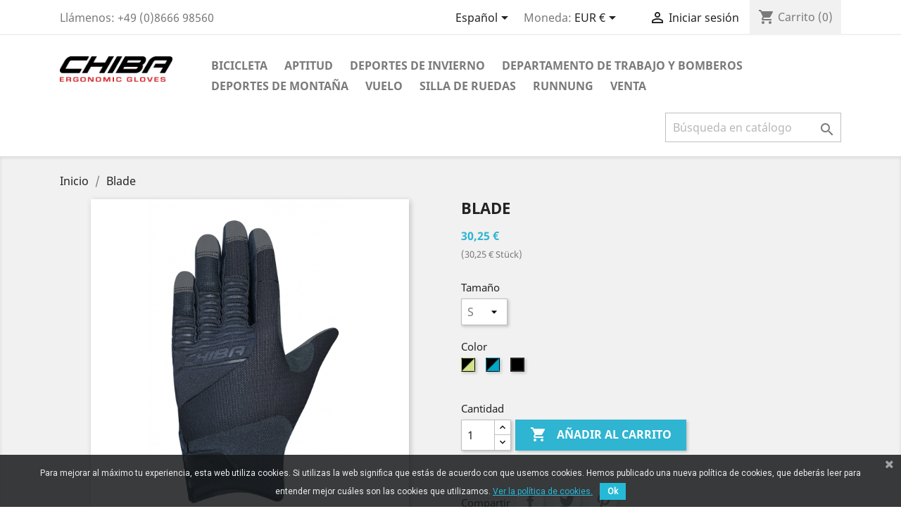

--- FILE ---
content_type: text/html; charset=utf-8
request_url: https://www.chiba.de/onlineshop/es/startseite/2782-2782_blade.html
body_size: 13992
content:
<!doctype html>
<html lang="es">

  <head>
    
      
  <meta charset="utf-8">


  <meta http-equiv="x-ua-compatible" content="ie=edge">



  <link rel="canonical" href="https://www.chiba.de/onlineshop/es/startseite/2782-2782_blade.html">

  <title>Blade</title>
  <meta name="description" content="Blade">
  <meta name="keywords" content="Blade">
      
                  <link rel="alternate" href="https://www.chiba.de/onlineshop/de/kategorien/2782-2782_blade.html" hreflang="de">
                  <link rel="alternate" href="https://www.chiba.de/onlineshop/en/startseite/2782-2782_blade.html" hreflang="en-us">
                  <link rel="alternate" href="https://www.chiba.de/onlineshop/fr/startseite/2782-2782_blade.html" hreflang="fr-fr">
                  <link rel="alternate" href="https://www.chiba.de/onlineshop/it/startseite/2782-2782_blade.html" hreflang="it-it">
                  <link rel="alternate" href="https://www.chiba.de/onlineshop/es/startseite/2782-2782_blade.html" hreflang="es-es">
                  <link rel="alternate" href="https://www.chiba.de/onlineshop/cs/startseite/2782-2782_blade.html" hreflang="cs-cz">
        



  <meta name="viewport" content="width=device-width, initial-scale=1">



  <link rel="icon" type="image/vnd.microsoft.icon" href="/onlineshop/img/favicon.ico?1574256764">
  <link rel="shortcut icon" type="image/x-icon" href="/onlineshop/img/favicon.ico?1574256764">



    <link rel="stylesheet" href="https://www.chiba.de/onlineshop/themes/classic/assets/css/theme.css" type="text/css" media="all">
  <link rel="stylesheet" href="https://www.chiba.de/onlineshop/modules/paypal/views/css/paypal_fo.css" type="text/css" media="all">
  <link rel="stylesheet" href="https://www.chiba.de/onlineshop/modules/pscookiebanner/views/css/jquery-eu-cookie-law-popup.css" type="text/css" media="all">
  <link rel="stylesheet" href="https://www.chiba.de/onlineshop/modules/pscookiebanner/views/css/font-awesome.min.css" type="text/css" media="all">
  <link rel="stylesheet" href="https://www.chiba.de/onlineshop/modules/widerruf//views/css/front.css" type="text/css" media="all">
  <link rel="stylesheet" href="https://www.chiba.de/onlineshop/modules/addifyquickordertable//views/css/front.css" type="text/css" media="all">
  <link rel="stylesheet" href="https://www.chiba.de/onlineshop/modules/ets_advancedcaptcha/views/css/front.css" type="text/css" media="all">
  <link rel="stylesheet" href="https://www.chiba.de/onlineshop/js/jquery/ui/themes/base/minified/jquery-ui.min.css" type="text/css" media="all">
  <link rel="stylesheet" href="https://www.chiba.de/onlineshop/js/jquery/ui/themes/base/minified/jquery.ui.theme.min.css" type="text/css" media="all">
  <link rel="stylesheet" href="https://www.chiba.de/onlineshop/modules/ps_imageslider/css/homeslider.css" type="text/css" media="all">
  <link rel="stylesheet" href="https://www.chiba.de/onlineshop/modules/colorfeatures/views/css/color_features.css" type="text/css" media="all">
  <link rel="stylesheet" href="https://www.chiba.de/onlineshop/modules/pm_advancedsearch4/views/css/pm_advancedsearch4-17.css" type="text/css" media="all">
  <link rel="stylesheet" href="https://www.chiba.de/onlineshop/modules/pm_advancedsearch4/views/css/pm_advancedsearch4_dynamic.css" type="text/css" media="all">
  <link rel="stylesheet" href="https://www.chiba.de/onlineshop/modules/pm_advancedsearch4/views/css/selectize/selectize.css" type="text/css" media="all">
  <link rel="stylesheet" href="https://www.chiba.de/onlineshop/themes/classic/assets/css/custom.css" type="text/css" media="all">




  

  <script type="text/javascript">
        var ASPath = "\/onlineshop\/modules\/pm_advancedsearch4\/";
        var ASSearchUrl = "https:\/\/www.chiba.de\/onlineshop\/es\/module\/pm_advancedsearch4\/advancedsearch4";
        var addify_qot = "\/onlineshop\/modules\/addifyquickordertable\/ajax.php";
        var ajax_link = "https:\/\/www.chiba.de\/onlineshop\/es\/module\/addifyquickordertable\/ajax?action=action_name";
        var as4_orderBySalesAsc = "Ventas: primero las menores";
        var as4_orderBySalesDesc = "Ventas: primero las mayores";
        var prestashop = {"cart":{"products":[],"totals":{"total":{"type":"total","label":"Total","amount":0,"value":"0,00\u00a0\u20ac"},"total_including_tax":{"type":"total","label":"Total (impuestos incl.)","amount":0,"value":"0,00\u00a0\u20ac"},"total_excluding_tax":{"type":"total","label":"Total (impuestos excl.)","amount":0,"value":"0,00\u00a0\u20ac"}},"subtotals":{"products":{"type":"products","label":"Subtotal","amount":0,"value":"0,00\u00a0\u20ac"},"discounts":null,"shipping":{"type":"shipping","label":"Transporte","amount":0,"value":"Gratis"},"tax":{"type":"tax","label":"Impuestos incluidos","amount":0,"value":"0,00\u00a0\u20ac"}},"products_count":0,"summary_string":"0 art\u00edculos","vouchers":{"allowed":1,"added":[]},"discounts":[],"minimalPurchase":0,"minimalPurchaseRequired":""},"currency":{"name":"Euro","iso_code":"EUR","iso_code_num":"978","sign":"\u20ac"},"customer":{"lastname":null,"firstname":null,"email":null,"birthday":null,"newsletter":null,"newsletter_date_add":null,"optin":null,"website":null,"company":null,"siret":null,"ape":null,"is_logged":false,"gender":{"type":null,"name":null},"addresses":[]},"language":{"name":"Espa\u00f1ol (Spanish)","iso_code":"es","locale":"es-ES","language_code":"es-es","is_rtl":"0","date_format_lite":"d\/m\/Y","date_format_full":"d\/m\/Y H:i:s","id":6},"page":{"title":"","canonical":null,"meta":{"title":"Blade","description":"Blade","keywords":"Blade","robots":"index"},"page_name":"product","body_classes":{"lang-es":true,"lang-rtl":false,"country-US":true,"currency-EUR":true,"layout-full-width":true,"page-product":true,"tax-display-disabled":true,"product-id-2782":true,"product-Blade":true,"product-id-category-2":true,"product-id-manufacturer-1":true,"product-id-supplier-0":true,"product-available-for-order":true},"admin_notifications":[]},"shop":{"name":"Chiba Gloves Germany","logo":"\/onlineshop\/img\/chiba-gloves-logo-1572423624.jpg","stores_icon":"\/onlineshop\/img\/logo_stores.png","favicon":"\/onlineshop\/img\/favicon.ico"},"urls":{"base_url":"https:\/\/www.chiba.de\/onlineshop\/","current_url":"https:\/\/www.chiba.de\/onlineshop\/es\/startseite\/2782-2782_blade.html","shop_domain_url":"https:\/\/www.chiba.de","img_ps_url":"https:\/\/www.chiba.de\/onlineshop\/img\/","img_cat_url":"https:\/\/www.chiba.de\/onlineshop\/img\/c\/","img_lang_url":"https:\/\/www.chiba.de\/onlineshop\/img\/l\/","img_prod_url":"https:\/\/www.chiba.de\/onlineshop\/img\/p\/","img_manu_url":"https:\/\/www.chiba.de\/onlineshop\/img\/m\/","img_sup_url":"https:\/\/www.chiba.de\/onlineshop\/img\/su\/","img_ship_url":"https:\/\/www.chiba.de\/onlineshop\/img\/s\/","img_store_url":"https:\/\/www.chiba.de\/onlineshop\/img\/st\/","img_col_url":"https:\/\/www.chiba.de\/onlineshop\/img\/co\/","img_url":"https:\/\/www.chiba.de\/onlineshop\/themes\/classic\/assets\/img\/","css_url":"https:\/\/www.chiba.de\/onlineshop\/themes\/classic\/assets\/css\/","js_url":"https:\/\/www.chiba.de\/onlineshop\/themes\/classic\/assets\/js\/","pic_url":"https:\/\/www.chiba.de\/onlineshop\/upload\/","pages":{"address":"https:\/\/www.chiba.de\/onlineshop\/es\/direccion","addresses":"https:\/\/www.chiba.de\/onlineshop\/es\/direcciones","authentication":"https:\/\/www.chiba.de\/onlineshop\/es\/iniciar-sesion","cart":"https:\/\/www.chiba.de\/onlineshop\/es\/carrito","category":"https:\/\/www.chiba.de\/onlineshop\/es\/index.php?controller=category","cms":"https:\/\/www.chiba.de\/onlineshop\/es\/index.php?controller=cms","contact":"https:\/\/www.chiba.de\/onlineshop\/es\/contactenos","discount":"https:\/\/www.chiba.de\/onlineshop\/es\/Descuento","guest_tracking":"https:\/\/www.chiba.de\/onlineshop\/es\/seguimiento-pedido-invitado","history":"https:\/\/www.chiba.de\/onlineshop\/es\/historial-compra","identity":"https:\/\/www.chiba.de\/onlineshop\/es\/datos-personales","index":"https:\/\/www.chiba.de\/onlineshop\/es\/","my_account":"https:\/\/www.chiba.de\/onlineshop\/es\/mi-cuenta","order_confirmation":"https:\/\/www.chiba.de\/onlineshop\/es\/confirmacion-pedido","order_detail":"https:\/\/www.chiba.de\/onlineshop\/es\/index.php?controller=order-detail","order_follow":"https:\/\/www.chiba.de\/onlineshop\/es\/seguimiento-pedido","order":"https:\/\/www.chiba.de\/onlineshop\/es\/Pedido","order_return":"https:\/\/www.chiba.de\/onlineshop\/es\/index.php?controller=order-return","order_slip":"https:\/\/www.chiba.de\/onlineshop\/es\/facturas-abono","pagenotfound":"https:\/\/www.chiba.de\/onlineshop\/es\/pagina-no-encontrada","password":"https:\/\/www.chiba.de\/onlineshop\/es\/recuperar-contrase\u00f1a","pdf_invoice":"https:\/\/www.chiba.de\/onlineshop\/es\/index.php?controller=pdf-invoice","pdf_order_return":"https:\/\/www.chiba.de\/onlineshop\/es\/index.php?controller=pdf-order-return","pdf_order_slip":"https:\/\/www.chiba.de\/onlineshop\/es\/index.php?controller=pdf-order-slip","prices_drop":"https:\/\/www.chiba.de\/onlineshop\/es\/productos-rebajados","product":"https:\/\/www.chiba.de\/onlineshop\/es\/index.php?controller=product","search":"https:\/\/www.chiba.de\/onlineshop\/es\/busqueda","sitemap":"https:\/\/www.chiba.de\/onlineshop\/es\/Mapa del sitio","stores":"https:\/\/www.chiba.de\/onlineshop\/es\/tiendas","supplier":"https:\/\/www.chiba.de\/onlineshop\/es\/proveedor","register":"https:\/\/www.chiba.de\/onlineshop\/es\/iniciar-sesion?create_account=1","order_login":"https:\/\/www.chiba.de\/onlineshop\/es\/Pedido?login=1"},"alternative_langs":{"de":"https:\/\/www.chiba.de\/onlineshop\/de\/kategorien\/2782-2782_blade.html","en-us":"https:\/\/www.chiba.de\/onlineshop\/en\/startseite\/2782-2782_blade.html","fr-fr":"https:\/\/www.chiba.de\/onlineshop\/fr\/startseite\/2782-2782_blade.html","it-it":"https:\/\/www.chiba.de\/onlineshop\/it\/startseite\/2782-2782_blade.html","es-es":"https:\/\/www.chiba.de\/onlineshop\/es\/startseite\/2782-2782_blade.html","cs-cz":"https:\/\/www.chiba.de\/onlineshop\/cs\/startseite\/2782-2782_blade.html"},"theme_assets":"\/onlineshop\/themes\/classic\/assets\/","actions":{"logout":"https:\/\/www.chiba.de\/onlineshop\/es\/?mylogout="},"no_picture_image":{"bySize":{"small_default":{"url":"https:\/\/www.chiba.de\/onlineshop\/img\/p\/es-default-small_default.jpg","width":98,"height":98},"cart_default":{"url":"https:\/\/www.chiba.de\/onlineshop\/img\/p\/es-default-cart_default.jpg","width":125,"height":125},"home_default":{"url":"https:\/\/www.chiba.de\/onlineshop\/img\/p\/es-default-home_default.jpg","width":250,"height":250},"medium_default":{"url":"https:\/\/www.chiba.de\/onlineshop\/img\/p\/es-default-medium_default.jpg","width":452,"height":452},"large_default":{"url":"https:\/\/www.chiba.de\/onlineshop\/img\/p\/es-default-large_default.jpg","width":1200,"height":1200}},"small":{"url":"https:\/\/www.chiba.de\/onlineshop\/img\/p\/es-default-small_default.jpg","width":98,"height":98},"medium":{"url":"https:\/\/www.chiba.de\/onlineshop\/img\/p\/es-default-home_default.jpg","width":250,"height":250},"large":{"url":"https:\/\/www.chiba.de\/onlineshop\/img\/p\/es-default-large_default.jpg","width":1200,"height":1200},"legend":""}},"configuration":{"display_taxes_label":false,"display_prices_tax_incl":true,"is_catalog":false,"show_prices":true,"opt_in":{"partner":false},"quantity_discount":{"type":"discount","label":"Descuento"},"voucher_enabled":1,"return_enabled":0},"field_required":[],"breadcrumb":{"links":[{"title":"Inicio","url":"https:\/\/www.chiba.de\/onlineshop\/es\/"},{"title":"Blade","url":"https:\/\/www.chiba.de\/onlineshop\/es\/startseite\/2782-2782_blade.html"}],"count":2},"link":{"protocol_link":"https:\/\/","protocol_content":"https:\/\/"},"time":1768358762,"static_token":"40ece876ffb71fa73246a8bf6e61ccff","token":"34cfb7472e0886fdea276ae237e60483"};
        var psemailsubscription_subscription = "https:\/\/www.chiba.de\/onlineshop\/es\/module\/ps_emailsubscription\/subscription";
      </script>



  <link href="https://fonts.googleapis.com/css?family=Roboto" rel="stylesheet" type="text/css" media="all">


<script type="text/javascript">
    var cb_settings = {
        cb_bg_color:"rgba(23, 25, 28, 0.85)",
        cb_font_style:"Roboto",
        cb_text_color:"#efefef",
        cb_inf_text_color:"#25B9D7",
        cb_loop:"1",
        cb_font_size:"12",
        cb_button_bg_color:"#25B9D7",
        cb_button_bg_color_hover:"#1e94ab",
        cb_button_text_color:"#ffffff",
    };

    var cb_cms_url = "https://www.chiba.de/onlineshop/es/content/8-proteccion-de-datos";
    var cb_position = "bottom";
    var cb_text = "Para mejorar al máximo tu experiencia, esta web utiliza cookies. Si utilizas la web significa que estás de acuerdo con que usemos cookies. Hemos publicado una nueva política de cookies, que deberás leer para entender mejor cuáles son las cookies que utilizamos.";
    var cb_link_text = "Ver la política de cookies.";
    var cd_button_text = "Ok";
</script>

  <link rel="prefetch" href="https://www.paypal.com/sdk/js?client-id=AXjYFXWyb4xJCErTUDiFkzL0Ulnn-bMm4fal4G-1nQXQ1ZQxp06fOuE7naKUXGkq2TZpYSiI9xXbs4eo&amp;merchant-id=0&amp;currency=EUR&amp;intent=capture&amp;commit=false&amp;vault=false&amp;integration-date=2022-14-06&amp;enable-funding=paylater&amp;components=marks,funding-eligibility" as="script">





    
  <meta property="og:type" content="product">
  <meta property="og:url" content="https://www.chiba.de/onlineshop/es/startseite/2782-2782_blade.html">
  <meta property="og:title" content="Blade">
  <meta property="og:site_name" content="Chiba Gloves Germany">
  <meta property="og:description" content="Blade">
  <meta property="og:image" content="https://www.chiba.de/onlineshop/444224-large_default/2782_blade.jpg">
      <meta property="product:pretax_price:amount" content="30.252096">
    <meta property="product:pretax_price:currency" content="EUR">
    <meta property="product:price:amount" content="30.25">
    <meta property="product:price:currency" content="EUR">
      <meta property="product:weight:value" content="72.000000">
  <meta property="product:weight:units" content="kg">
  
  </head>

  <body id="product" class="lang-es country-us currency-eur layout-full-width page-product tax-display-disabled product-id-2782 product-blade product-id-category-2 product-id-manufacturer-1 product-id-supplier-0 product-available-for-order">

    
      
    

    <main>
      
              

      <header id="header">
        
          
  <div class="header-banner">
    
  </div>



  <nav class="header-nav">
    <div class="container">
      <div class="row">
        <div class="hidden-sm-down">
          <div class="col-md-5 col-xs-12">
            <div id="_desktop_contact_link">
  <div id="contact-link">
                Llámenos: <span>+49 (0)8666 98560</span>
      </div>
</div>

          </div>
          <div class="col-md-7 right-nav">
              <div id="_desktop_language_selector">
  <div class="language-selector-wrapper">
    <span id="language-selector-label" class="hidden-md-up">Idioma:</span>
    <div class="language-selector dropdown js-dropdown">
      <button data-toggle="dropdown" class="hidden-sm-down btn-unstyle" aria-haspopup="true" aria-expanded="false" aria-label="Selector desplegable de idioma">
        <span class="expand-more">Español</span>
        <i class="material-icons expand-more">&#xE5C5;</i>
      </button>
      <ul class="dropdown-menu hidden-sm-down" aria-labelledby="language-selector-label">
                  <li >
            <a href="https://www.chiba.de/onlineshop/de/kategorien/2782-2782_blade.html" class="dropdown-item" data-iso-code="de">Deutsch</a>
          </li>
                  <li >
            <a href="https://www.chiba.de/onlineshop/en/startseite/2782-2782_blade.html" class="dropdown-item" data-iso-code="en">English</a>
          </li>
                  <li >
            <a href="https://www.chiba.de/onlineshop/fr/startseite/2782-2782_blade.html" class="dropdown-item" data-iso-code="fr">Français</a>
          </li>
                  <li >
            <a href="https://www.chiba.de/onlineshop/it/startseite/2782-2782_blade.html" class="dropdown-item" data-iso-code="it">Italiano</a>
          </li>
                  <li  class="current" >
            <a href="https://www.chiba.de/onlineshop/es/startseite/2782-2782_blade.html" class="dropdown-item" data-iso-code="es">Español</a>
          </li>
                  <li >
            <a href="https://www.chiba.de/onlineshop/cs/startseite/2782-2782_blade.html" class="dropdown-item" data-iso-code="cs">Čeština</a>
          </li>
              </ul>
      <select class="link hidden-md-up" aria-labelledby="language-selector-label">
                  <option value="https://www.chiba.de/onlineshop/de/kategorien/2782-2782_blade.html" data-iso-code="de">
            Deutsch
          </option>
                  <option value="https://www.chiba.de/onlineshop/en/startseite/2782-2782_blade.html" data-iso-code="en">
            English
          </option>
                  <option value="https://www.chiba.de/onlineshop/fr/startseite/2782-2782_blade.html" data-iso-code="fr">
            Français
          </option>
                  <option value="https://www.chiba.de/onlineshop/it/startseite/2782-2782_blade.html" data-iso-code="it">
            Italiano
          </option>
                  <option value="https://www.chiba.de/onlineshop/es/startseite/2782-2782_blade.html" selected="selected" data-iso-code="es">
            Español
          </option>
                  <option value="https://www.chiba.de/onlineshop/cs/startseite/2782-2782_blade.html" data-iso-code="cs">
            Čeština
          </option>
              </select>
    </div>
  </div>
</div>
<div id="_desktop_currency_selector">
  <div class="currency-selector dropdown js-dropdown">
    <span id="currency-selector-label">Moneda:</span>
    <button data-target="#" data-toggle="dropdown" class="hidden-sm-down btn-unstyle" aria-haspopup="true" aria-expanded="false" aria-label="Selector desplegable de moneda">
      <span class="expand-more _gray-darker">EUR €</span>
      <i class="material-icons expand-more">&#xE5C5;</i>
    </button>
    <ul class="dropdown-menu hidden-sm-down" aria-labelledby="currency-selector-label">
              <li  class="current" >
          <a title="Euro" rel="nofollow" href="https://www.chiba.de/onlineshop/es/startseite/2782-2782_blade.html?SubmitCurrency=1&amp;id_currency=1" class="dropdown-item">EUR €</a>
        </li>
          </ul>
    <select class="link hidden-md-up" aria-labelledby="currency-selector-label">
              <option value="https://www.chiba.de/onlineshop/es/startseite/2782-2782_blade.html?SubmitCurrency=1&amp;id_currency=1" selected="selected">EUR €</option>
          </select>
  </div>
</div>
<div id="_desktop_user_info">
  <div class="user-info">
          <a
        href="https://www.chiba.de/onlineshop/es/mi-cuenta"
        title="Acceda a su cuenta de cliente"
        rel="nofollow"
      >
        <i class="material-icons">&#xE7FF;</i>
        <span class="hidden-sm-down">Iniciar sesión</span>
      </a>
      </div>
</div>
<div id="_desktop_cart">
  <div class="blockcart cart-preview inactive" data-refresh-url="//www.chiba.de/onlineshop/es/module/ps_shoppingcart/ajax">
    <div class="header">
              <i class="material-icons shopping-cart">shopping_cart</i>
        <span class="hidden-sm-down">Carrito</span>
        <span class="cart-products-count">(0)</span>
          </div>
  </div>
</div>

          </div>
        </div>
        <div class="hidden-md-up text-sm-center mobile">
          <div class="float-xs-left" id="menu-icon">
            <i class="material-icons d-inline">&#xE5D2;</i>
          </div>
          <div class="float-xs-right" id="_mobile_cart"></div>
          <div class="float-xs-right" id="_mobile_user_info"></div>
          <div class="top-logo" id="_mobile_logo"></div>
          <div class="clearfix"></div>
        </div>
      </div>
    </div>
  </nav>



  <div class="header-top">
    <div class="container">
       <div class="row">
        <div class="col-md-2 hidden-sm-down" id="_desktop_logo">
                            <a href="https://www.chiba.de/onlineshop/">
                  <img class="logo img-responsive" src="/onlineshop/img/chiba-gloves-logo-1572423624.jpg" alt="Chiba Gloves Germany">
                </a>
                    </div>
        <div class="col-md-10 col-sm-12 position-static">
          

<div class="menu js-top-menu position-static hidden-sm-down" id="_desktop_top_menu">
    
          <ul class="top-menu" id="top-menu" data-depth="0">
                    <li class="category" id="category-10">
                          <a
                class="dropdown-item"
                href="https://www.chiba.de/onlineshop/es/10-guante-bicicleta" data-depth="0"
                              >
                                                                      <span class="float-xs-right hidden-md-up">
                    <span data-target="#top_sub_menu_6733" data-toggle="collapse" class="navbar-toggler collapse-icons">
                      <i class="material-icons add">&#xE313;</i>
                      <i class="material-icons remove">&#xE316;</i>
                    </span>
                  </span>
                                Bicicleta
              </a>
                            <div  class="popover sub-menu js-sub-menu collapse" id="top_sub_menu_6733">
                
          <ul class="top-menu"  data-depth="1">
                    <li class="category" id="category-18">
                          <a
                class="dropdown-item dropdown-submenu"
                href="https://www.chiba.de/onlineshop/es/18-guantes-bicicleta-verano" data-depth="1"
                              >
                                Verano
              </a>
                          </li>
                    <li class="category" id="category-19">
                          <a
                class="dropdown-item dropdown-submenu"
                href="https://www.chiba.de/onlineshop/es/19-guantes-bicicleta-invierno" data-depth="1"
                              >
                                Invierno
              </a>
                          </li>
                    <li class="category" id="category-20">
                          <a
                class="dropdown-item dropdown-submenu"
                href="https://www.chiba.de/onlineshop/es/20-bicicleta-ropa" data-depth="1"
                              >
                                Ropa
              </a>
                          </li>
              </ul>
    
              </div>
                          </li>
                    <li class="category" id="category-11">
                          <a
                class="dropdown-item"
                href="https://www.chiba.de/onlineshop/es/11-guantes-aptitud" data-depth="0"
                              >
                                                                      <span class="float-xs-right hidden-md-up">
                    <span data-target="#top_sub_menu_90486" data-toggle="collapse" class="navbar-toggler collapse-icons">
                      <i class="material-icons add">&#xE313;</i>
                      <i class="material-icons remove">&#xE316;</i>
                    </span>
                  </span>
                                Aptitud
              </a>
                            <div  class="popover sub-menu js-sub-menu collapse" id="top_sub_menu_90486">
                
          <ul class="top-menu"  data-depth="1">
                    <li class="category" id="category-21">
                          <a
                class="dropdown-item dropdown-submenu"
                href="https://www.chiba.de/onlineshop/es/21-guantes-fitness-guantes" data-depth="1"
                              >
                                Guantes
              </a>
                          </li>
                    <li class="category" id="category-22">
                          <a
                class="dropdown-item dropdown-submenu"
                href="https://www.chiba.de/onlineshop/es/22-fitness-accesorios" data-depth="1"
                              >
                                Accesorios
              </a>
                          </li>
                    <li class="category" id="category-23">
                          <a
                class="dropdown-item dropdown-submenu"
                href="https://www.chiba.de/onlineshop/es/23-fitness-cinturon" data-depth="1"
                              >
                                Cinturón
              </a>
                          </li>
              </ul>
    
              </div>
                          </li>
                    <li class="category" id="category-12">
                          <a
                class="dropdown-item"
                href="https://www.chiba.de/onlineshop/es/12-guantes-deportes-de-invierno" data-depth="0"
                              >
                                                                      <span class="float-xs-right hidden-md-up">
                    <span data-target="#top_sub_menu_22241" data-toggle="collapse" class="navbar-toggler collapse-icons">
                      <i class="material-icons add">&#xE313;</i>
                      <i class="material-icons remove">&#xE316;</i>
                    </span>
                  </span>
                                Deportes de invierno
              </a>
                            <div  class="popover sub-menu js-sub-menu collapse" id="top_sub_menu_22241">
                
          <ul class="top-menu"  data-depth="1">
                    <li class="category" id="category-24">
                          <a
                class="dropdown-item dropdown-submenu"
                href="https://www.chiba.de/onlineshop/es/24-guanti-sport-invernali-esqui" data-depth="1"
                              >
                                Esquí
              </a>
                          </li>
                    <li class="category" id="category-25">
                          <a
                class="dropdown-item dropdown-submenu"
                href="https://www.chiba.de/onlineshop/es/25-tabla-de-snowboard" data-depth="1"
                              >
                                Tabla de snowboard
              </a>
                          </li>
                    <li class="category" id="category-26">
                          <a
                class="dropdown-item dropdown-submenu"
                href="https://www.chiba.de/onlineshop/es/26-guantes-deportes-de-invierno-esqui-de-fondo" data-depth="1"
                              >
                                Esquí de fondo
              </a>
                          </li>
                    <li class="category" id="category-27">
                          <a
                class="dropdown-item dropdown-submenu"
                href="https://www.chiba.de/onlineshop/es/27-guantes-deportes-de-invierno-ninos" data-depth="1"
                              >
                                Niños
              </a>
                          </li>
              </ul>
    
              </div>
                          </li>
                    <li class="category" id="category-16">
                          <a
                class="dropdown-item"
                href="https://www.chiba.de/onlineshop/es/16-guantes-departamento-de-trabajo-y-bomberos" data-depth="0"
                              >
                                                                      <span class="float-xs-right hidden-md-up">
                    <span data-target="#top_sub_menu_48693" data-toggle="collapse" class="navbar-toggler collapse-icons">
                      <i class="material-icons add">&#xE313;</i>
                      <i class="material-icons remove">&#xE316;</i>
                    </span>
                  </span>
                                Departamento de trabajo y bomberos
              </a>
                            <div  class="popover sub-menu js-sub-menu collapse" id="top_sub_menu_48693">
                
          <ul class="top-menu"  data-depth="1">
                    <li class="category" id="category-28">
                          <a
                class="dropdown-item dropdown-submenu"
                href="https://www.chiba.de/onlineshop/es/28-guantes-de-trabajo-bomberos-guantes-de-trabajo" data-depth="1"
                              >
                                Guantes de trabajo
              </a>
                          </li>
                    <li class="category" id="category-29">
                          <a
                class="dropdown-item dropdown-submenu"
                href="https://www.chiba.de/onlineshop/es/29-guantes-cuerpo-de-bomberos-guantes-de-bombero" data-depth="1"
                              >
                                Guantes de bombero
              </a>
                          </li>
              </ul>
    
              </div>
                          </li>
                    <li class="category" id="category-13">
                          <a
                class="dropdown-item"
                href="https://www.chiba.de/onlineshop/es/13-guantes-deportes-de-montana" data-depth="0"
                              >
                                Deportes de montaña
              </a>
                          </li>
                    <li class="category" id="category-14">
                          <a
                class="dropdown-item"
                href="https://www.chiba.de/onlineshop/es/14-guantes-vuelo" data-depth="0"
                              >
                                Vuelo
              </a>
                          </li>
                    <li class="category" id="category-15">
                          <a
                class="dropdown-item"
                href="https://www.chiba.de/onlineshop/es/15-guantes-silla-de-ruedas" data-depth="0"
                              >
                                Silla de ruedas
              </a>
                          </li>
                    <li class="category" id="category-30">
                          <a
                class="dropdown-item"
                href="https://www.chiba.de/onlineshop/es/30-guantes-runnung" data-depth="0"
                              >
                                Runnung
              </a>
                          </li>
                    <li class="category" id="category-17">
                          <a
                class="dropdown-item"
                href="https://www.chiba.de/onlineshop/es/17-guantes-venta" data-depth="0"
                              >
                                Venta
              </a>
                          </li>
              </ul>
    
    <div class="clearfix"></div>
</div>
<!-- Block search module TOP -->
<div id="search_widget" class="search-widget" data-search-controller-url="//www.chiba.de/onlineshop/es/busqueda">
	<form method="get" action="//www.chiba.de/onlineshop/es/busqueda">
		<input type="hidden" name="controller" value="search">
		<input type="text" name="s" value="" placeholder="Búsqueda en catálogo" aria-label="Buscar">
		<button type="submit">
			<i class="material-icons search">&#xE8B6;</i>
      <span class="hidden-xl-down">Buscar</span>
		</button>
	</form>
</div>
<!-- /Block search module TOP -->

          <div class="clearfix"></div>
        </div>
      </div>
      <div id="mobile_top_menu_wrapper" class="row hidden-md-up" style="display:none;">
        <div class="js-top-menu mobile" id="_mobile_top_menu"></div>
        <div class="js-top-menu-bottom">
          <div id="_mobile_currency_selector"></div>
          <div id="_mobile_language_selector"></div>
          <div id="_mobile_contact_link"></div>
        </div>
      </div>
    </div>
  </div>
  

        
      </header>

      
        
<aside id="notifications">
  <div class="container">
    
    
    
      </div>
</aside>
      

      <section id="wrapper">
        
        <div class="container">
          
            <nav data-depth="2" class="breadcrumb hidden-sm-down">
  <ol itemscope itemtype="http://schema.org/BreadcrumbList">
    
              
          <li itemprop="itemListElement" itemscope itemtype="http://schema.org/ListItem">
            <a itemprop="item" href="https://www.chiba.de/onlineshop/es/">
              <span itemprop="name">Inicio</span>
            </a>
            <meta itemprop="position" content="1">
          </li>
        
              
          <li itemprop="itemListElement" itemscope itemtype="http://schema.org/ListItem">
            <a itemprop="item" href="https://www.chiba.de/onlineshop/es/startseite/2782-2782_blade.html">
              <span itemprop="name">Blade</span>
            </a>
            <meta itemprop="position" content="2">
          </li>
        
          
  </ol>
</nav>
          

          

          
  <div id="content-wrapper">
    
    

  <section id="main" itemscope itemtype="https://schema.org/Product">
    <meta itemprop="url" content="https://www.chiba.de/onlineshop/es/startseite/2782-81089-2782_blade.html#/1-tamano-s/60-color-schwarz_schwarz">

    <div class="row product-container">
      <div class="col-md-6">
        
          <section class="page-content" id="content">
            
              <!-- @todo: use include file='catalog/_partials/product-flags.tpl'} -->
              
                <ul class="product-flags">
                                  </ul>
              

              
                <div class="images-container">
  
    <div class="product-cover">
              <img class="js-qv-product-cover" src="https://www.chiba.de/onlineshop/444224-large_default/2782_blade.jpg" alt="3027121_1010_1.jpg" title="3027121_1010_1.jpg" style="width:100%;" itemprop="image">
        <div class="layer hidden-sm-down" data-toggle="modal" data-target="#product-modal">
          <i class="material-icons zoom-in">&#xE8FF;</i>
        </div>
          </div>
  

  
    <div class="js-qv-mask mask">
      <ul class="product-images js-qv-product-images">
                  <li class="thumb-container">
            <img
              class="thumb js-thumb  selected "
              data-image-medium-src="https://www.chiba.de/onlineshop/444224-medium_default/2782_blade.jpg"
              data-image-large-src="https://www.chiba.de/onlineshop/444224-large_default/2782_blade.jpg"
              src="https://www.chiba.de/onlineshop/444224-home_default/2782_blade.jpg"
              alt="3027121_1010_1.jpg"
              title="3027121_1010_1.jpg"
              width="100"
              itemprop="image"
            >
          </li>
                  <li class="thumb-container">
            <img
              class="thumb js-thumb "
              data-image-medium-src="https://www.chiba.de/onlineshop/445464-medium_default/2782_blade.jpg"
              data-image-large-src="https://www.chiba.de/onlineshop/445464-large_default/2782_blade.jpg"
              src="https://www.chiba.de/onlineshop/445464-home_default/2782_blade.jpg"
              alt=""
              title=""
              width="100"
              itemprop="image"
            >
          </li>
                  <li class="thumb-container">
            <img
              class="thumb js-thumb "
              data-image-medium-src="https://www.chiba.de/onlineshop/445465-medium_default/2782_blade.jpg"
              data-image-large-src="https://www.chiba.de/onlineshop/445465-large_default/2782_blade.jpg"
              src="https://www.chiba.de/onlineshop/445465-home_default/2782_blade.jpg"
              alt=""
              title=""
              width="100"
              itemprop="image"
            >
          </li>
                  <li class="thumb-container">
            <img
              class="thumb js-thumb "
              data-image-medium-src="https://www.chiba.de/onlineshop/445466-medium_default/2782_blade.jpg"
              data-image-large-src="https://www.chiba.de/onlineshop/445466-large_default/2782_blade.jpg"
              src="https://www.chiba.de/onlineshop/445466-home_default/2782_blade.jpg"
              alt=""
              title=""
              width="100"
              itemprop="image"
            >
          </li>
                  <li class="thumb-container">
            <img
              class="thumb js-thumb "
              data-image-medium-src="https://www.chiba.de/onlineshop/445467-medium_default/2782_blade.jpg"
              data-image-large-src="https://www.chiba.de/onlineshop/445467-large_default/2782_blade.jpg"
              src="https://www.chiba.de/onlineshop/445467-home_default/2782_blade.jpg"
              alt=""
              title=""
              width="100"
              itemprop="image"
            >
          </li>
                  <li class="thumb-container">
            <img
              class="thumb js-thumb "
              data-image-medium-src="https://www.chiba.de/onlineshop/445468-medium_default/2782_blade.jpg"
              data-image-large-src="https://www.chiba.de/onlineshop/445468-large_default/2782_blade.jpg"
              src="https://www.chiba.de/onlineshop/445468-home_default/2782_blade.jpg"
              alt=""
              title=""
              width="100"
              itemprop="image"
            >
          </li>
                  <li class="thumb-container">
            <img
              class="thumb js-thumb "
              data-image-medium-src="https://www.chiba.de/onlineshop/445469-medium_default/2782_blade.jpg"
              data-image-large-src="https://www.chiba.de/onlineshop/445469-large_default/2782_blade.jpg"
              src="https://www.chiba.de/onlineshop/445469-home_default/2782_blade.jpg"
              alt=""
              title=""
              width="100"
              itemprop="image"
            >
          </li>
                  <li class="thumb-container">
            <img
              class="thumb js-thumb "
              data-image-medium-src="https://www.chiba.de/onlineshop/445470-medium_default/2782_blade.jpg"
              data-image-large-src="https://www.chiba.de/onlineshop/445470-large_default/2782_blade.jpg"
              src="https://www.chiba.de/onlineshop/445470-home_default/2782_blade.jpg"
              alt=""
              title=""
              width="100"
              itemprop="image"
            >
          </li>
                  <li class="thumb-container">
            <img
              class="thumb js-thumb "
              data-image-medium-src="https://www.chiba.de/onlineshop/445471-medium_default/2782_blade.jpg"
              data-image-large-src="https://www.chiba.de/onlineshop/445471-large_default/2782_blade.jpg"
              src="https://www.chiba.de/onlineshop/445471-home_default/2782_blade.jpg"
              alt=""
              title=""
              width="100"
              itemprop="image"
            >
          </li>
              </ul>
    </div>
  
</div>

              
              <div class="scroll-box-arrows">
                <i class="material-icons left">&#xE314;</i>
                <i class="material-icons right">&#xE315;</i>
              </div>

            
          </section>
        
        </div>
        <div class="col-md-6">
          
            
              <h1 class="h1" itemprop="name">Blade</h1>
            
          
          
              <div class="product-prices">
    
          

    
      <div
        class="product-price h5 "
        itemprop="offers"
        itemscope
        itemtype="https://schema.org/Offer"
      >
        <link itemprop="availability" href="https://schema.org/InStock"/>
        <meta itemprop="priceCurrency" content="EUR">

        <div class="current-price">
          <span itemprop="price" content="30.25">30,25 €</span>

                  </div>

        
                      <p class="product-unit-price sub">(30,25 € Stück)</p>
                  
      </div>
    

    
          

    
          

    
          

    

    <div class="tax-shipping-delivery-label">
            
      
                        </div>
  </div>
          

          <div class="product-information">
            
              <div id="product-description-short-2782" itemprop="description"></div>
            

            
            <div class="product-actions">
              
                <form action="https://www.chiba.de/onlineshop/es/carrito" method="post" id="add-to-cart-or-refresh">
                  <input type="hidden" name="token" value="40ece876ffb71fa73246a8bf6e61ccff">
                  <input type="hidden" name="id_product" value="2782" id="product_page_product_id">
                  <input type="hidden" name="id_customization" value="0" id="product_customization_id">

                  
                    <div class="product-variants">
          <div class="clearfix product-variants-item">
      <span class="control-label">Tamaño</span>
              <select
          class="form-control form-control-select"
          id="group_1"
          data-product-attribute="1"
          name="group[1]">
                      <option value="35" title="XS">XS</option>
                      <option value="1" title="S" selected="selected">S</option>
                      <option value="2" title="M">M</option>
                      <option value="3" title="L">L</option>
                      <option value="4" title="XL">XL</option>
                      <option value="36" title="XXL">XXL</option>
                      <option value="52" title="3XL">3XL</option>
                  </select>
          </div>
              <div class="clearfix product-variants-item">
      <span class="control-label">Color</span>
              <ul id="group_2">
                      <li class="float-xs-left input-container">
              <label>
                <input class="input-color" type="radio" data-product-attribute="2" name="group[2]" value="48">
                <span
                                    class="color texture" style="background-image: url(/onlineshop/img/co/48.jpg)"                 ><span class="sr-only">schwarz/neongelb</span></span>
              </label>
            </li>
                      <li class="float-xs-left input-container">
              <label>
                <input class="input-color" type="radio" data-product-attribute="2" name="group[2]" value="50">
                <span
                                    class="color texture" style="background-image: url(/onlineshop/img/co/50.jpg)"                 ><span class="sr-only">schwarz/türkis</span></span>
              </label>
            </li>
                      <li class="float-xs-left input-container">
              <label>
                <input class="input-color" type="radio" data-product-attribute="2" name="group[2]" value="60" checked="checked">
                <span
                  class="color" style="background-color: #000000"                                   ><span class="sr-only">schwarz/schwarz</span></span>
              </label>
            </li>
                  </ul>
          </div>
      </div>
                  

                  
                                      

                  
                    <section class="product-discounts">
  </section>
                  

                  
                    <div class="product-add-to-cart">
      <span class="control-label">Cantidad</span>

    
      <div class="product-quantity clearfix">
        <div class="qty">
          <input
            type="number"
            name="qty"
            id="quantity_wanted"
            value="1"
            class="input-group"
            min="1"
            aria-label="Cantidad"
          >
        </div>

        <div class="add">
          <button
            class="btn btn-primary add-to-cart"
            data-button-action="add-to-cart"
            type="submit"
                      >
            <i class="material-icons shopping-cart">&#xE547;</i>
            Añadir al carrito
          </button>
        </div>

        <style>
  .product-quantity {
    flex-wrap: wrap;
  }

  .product-quantity [installment-container] {
    flex-basis: 100%;
  }
</style>

<div style="padding: 5px 0">
    <script>
 </script>

  <script>
      function init() {
          if (document.readyState == 'complete') {
              addScripts();
          } else {
              document.addEventListener('readystatechange', function () {
                  if (document.readyState == 'complete') {
                      addScripts();
                  }
              })
          }

          function addScripts() {
              var scripts = Array();
                            var script = document.querySelector('script[data-key="tot-paypal-sdk-messages"]');

              if (null == script) {
                  var newScript = document.createElement('script');
                                    newScript.setAttribute('src', 'https://www.paypal.com/sdk/js?client-id=AXDhafdPBtljr2bcr5ngS-rMfS8EiCP9eX5SFKsUx5MKUnslUUsn5DmbwJYwYD1OQ3gcXNV_m9vcAGlX&components=messages');
                                    newScript.setAttribute('data-namespace', 'totPaypalSdk');
                                    newScript.setAttribute('data-page-type', '');
                                    newScript.setAttribute('enable-funding', 'paylater');
                                    newScript.setAttribute('data-partner-attribution-id', 'PRESTASHOP_Cart_SPB');
                  
                  if (false === ('tot-paypal-sdk-messages'.search('jq-lib') === 0 && typeof jQuery === 'function')) {
                      newScript.setAttribute('data-key', 'tot-paypal-sdk-messages');
                      scripts.push(newScript);
                  }
              }
              
              scripts.forEach(function (scriptElement) {
                  document.body.appendChild(scriptElement);
              })
          };
      };
      init();

  </script>



<div paypal-messaging-banner class=""
 data-pp-message
     data-pp-style-layout="text"
    data-pp-style-logo-type="primary"
        data-pp-style-logo-position="left"
       data-pp-style-text-color="black"
    data-pp-style-text-size="12"
  data-pp-amount="30.252096"
    data-pp-placement="product"
  data-pp-locale="es_ES">
</div>
</div>

<script>
    window.Banner = function() {};
    Banner.prototype.updateAmount = function() {
        var quantity = parseFloat(document.querySelector('input[name="qty"]').value);
        var productPrice = 0;
        var productPriceDOM = document.querySelector('[itemprop="price"]');

        if (productPriceDOM == null) {
            productPriceDOM = document.querySelector('.current-price-value');
        }

        if (productPriceDOM instanceof Element) {
            productPrice = parseFloat(productPriceDOM.getAttribute('content'));
        }

        this.amount = quantity * productPrice;
        var bannerContainer = document.querySelector('[paypal-messaging-banner]');
        bannerContainer.setAttribute('data-pp-amount', this.amount);
    };

    Banner.prototype.getProductInfo = function() {
        var data = {
            idProduct: paypalBanner_IdProduct,
            quantity: 1, //default quantity
            combination: this.getCombination().join('|'),
            page: 'product'
        };

        var qty = document.querySelector('input[name="qty"]');

        if (qty instanceof Element) {
            data.quantity = qty.value;
        }


        return data;
    };

    Banner.prototype.getCombination = function() {
        var combination = [];
        var re = /group\[([0-9]+)\]/;

        $.each($('#add-to-cart-or-refresh').serializeArray(), function (key, item) {
            if (res = item.name.match(re)) {
                combination.push("".concat(res[1], " : ").concat(item.value));
            }
        });

        return combination;
    };

    Banner.prototype.checkProductAvailability = function() {
        if (typeof paypalBanner_scInitController == 'undefined') {
            return;
        }

        var url = new URL(paypalBanner_scInitController);
        url.searchParams.append('ajax', '1');
        url.searchParams.append('action', 'CheckAvailability');

        fetch(url.toString(), {
            method: 'post',
            headers: {
                'content-type': 'application/json;charset=UTF-8'
            },
            body: JSON.stringify(this.getProductInfo())
        }).then(function (res) {
            return res.json();
        }).then(function (json) {
            var banner = document.querySelector(this.container);

            if (json.success) {
                banner.style.display = 'block';
            } else {
                banner.style.display = 'none';
            }
        }.bind(this));
    };

    window.addEventListener('load', function() {
        var paypalBanner = new Banner();
        paypalBanner.updateAmount();
        paypalBanner.checkProductAvailability();

        prestashop.on('updatedProduct', function() {
            paypalBanner.updateAmount();
            paypalBanner.checkProductAvailability();
        });
    });
</script>

      </div>
    

    
      <span id="product-availability">
              </span>
    

    
      <p class="product-minimal-quantity">
              </p>
    
  </div>
                  

                  
                    <div class="product-additional-info">
  

      <div class="social-sharing">
      <span>Compartir</span>
      <ul>
                  <li class="facebook icon-gray"><a href="https://www.facebook.com/sharer.php?u=https%3A%2F%2Fwww.chiba.de%2Fonlineshop%2Fes%2Fstartseite%2F2782-2782_blade.html" class="text-hide" title="Compartir" target="_blank">Compartir</a></li>
                  <li class="twitter icon-gray"><a href="https://twitter.com/intent/tweet?text=Blade https%3A%2F%2Fwww.chiba.de%2Fonlineshop%2Fes%2Fstartseite%2F2782-2782_blade.html" class="text-hide" title="Tuitear" target="_blank">Tuitear</a></li>
                  <li class="pinterest icon-gray"><a href="https://www.pinterest.com/pin/create/button/?media=https%3A%2F%2Fwww.chiba.de%2Fonlineshop%2F444224%2F2782_blade.jpg&amp;url=https%3A%2F%2Fwww.chiba.de%2Fonlineshop%2Fes%2Fstartseite%2F2782-2782_blade.html" class="text-hide" title="Pinterest" target="_blank">Pinterest</a></li>
              </ul>
    </div>
  

</div>
                  

                                    
                </form>
              

            </div>

            
              
            

            
              <div class="tabs">
                <ul class="nav nav-tabs" role="tablist">
                                    <li class="nav-item">
                    <a
                      class="nav-link active"
                      data-toggle="tab"
                      href="#product-details"
                      role="tab"
                      aria-controls="product-details"
                       aria-selected="true">Detalles del producto</a>
                  </li>
                                                    </ul>

                <div class="tab-content" id="tab-content">
                 <div class="tab-pane fade in" id="description" role="tabpanel">
                   
                     <div class="product-description"></div>
                   
                 </div>

                 
                   <div class="tab-pane fade in active"
     id="product-details"
     data-product="{&quot;id_shop_default&quot;:&quot;1&quot;,&quot;id_manufacturer&quot;:&quot;1&quot;,&quot;id_supplier&quot;:&quot;0&quot;,&quot;reference&quot;:&quot;1-25-3027121&quot;,&quot;is_virtual&quot;:&quot;0&quot;,&quot;delivery_in_stock&quot;:&quot;&quot;,&quot;delivery_out_stock&quot;:&quot;&quot;,&quot;id_category_default&quot;:&quot;2&quot;,&quot;on_sale&quot;:&quot;0&quot;,&quot;online_only&quot;:&quot;0&quot;,&quot;ecotax&quot;:0,&quot;minimal_quantity&quot;:&quot;1&quot;,&quot;low_stock_threshold&quot;:null,&quot;low_stock_alert&quot;:&quot;0&quot;,&quot;price&quot;:&quot;30,25\u00a0\u20ac&quot;,&quot;unity&quot;:&quot;St\u00fcck&quot;,&quot;unit_price_ratio&quot;:&quot;1.000000&quot;,&quot;additional_shipping_cost&quot;:&quot;0.00&quot;,&quot;customizable&quot;:&quot;0&quot;,&quot;text_fields&quot;:&quot;0&quot;,&quot;uploadable_files&quot;:&quot;0&quot;,&quot;redirect_type&quot;:&quot;404&quot;,&quot;id_type_redirected&quot;:&quot;0&quot;,&quot;available_for_order&quot;:&quot;1&quot;,&quot;available_date&quot;:null,&quot;show_condition&quot;:&quot;1&quot;,&quot;condition&quot;:&quot;new&quot;,&quot;show_price&quot;:&quot;1&quot;,&quot;indexed&quot;:&quot;1&quot;,&quot;visibility&quot;:&quot;both&quot;,&quot;cache_default_attribute&quot;:&quot;0&quot;,&quot;advanced_stock_management&quot;:&quot;0&quot;,&quot;date_add&quot;:&quot;2025-12-16 16:37:02&quot;,&quot;date_upd&quot;:&quot;2025-12-16 16:37:02&quot;,&quot;pack_stock_type&quot;:&quot;3&quot;,&quot;meta_description&quot;:&quot;Blade&quot;,&quot;meta_keywords&quot;:&quot;Blade&quot;,&quot;meta_title&quot;:&quot;Blade&quot;,&quot;link_rewrite&quot;:&quot;2782_blade&quot;,&quot;name&quot;:&quot;Blade&quot;,&quot;description&quot;:&quot;&quot;,&quot;description_short&quot;:&quot;&quot;,&quot;available_now&quot;:&quot;&quot;,&quot;available_later&quot;:&quot;&quot;,&quot;id&quot;:2782,&quot;id_product&quot;:2782,&quot;out_of_stock&quot;:2,&quot;new&quot;:0,&quot;id_product_attribute&quot;:81089,&quot;quantity_wanted&quot;:1,&quot;extraContent&quot;:[],&quot;allow_oosp&quot;:0,&quot;category&quot;:&quot;startseite&quot;,&quot;category_name&quot;:&quot;Inicio&quot;,&quot;link&quot;:&quot;https:\/\/www.chiba.de\/onlineshop\/es\/startseite\/2782-2782_blade.html&quot;,&quot;attribute_price&quot;:0,&quot;price_tax_exc&quot;:30.252096,&quot;price_without_reduction&quot;:30.252096,&quot;reduction&quot;:0,&quot;specific_prices&quot;:false,&quot;quantity&quot;:8,&quot;quantity_all_versions&quot;:0,&quot;id_image&quot;:&quot;es-default&quot;,&quot;features&quot;:[{&quot;name&quot;:&quot;Colors&quot;,&quot;value&quot;:&quot;Yellow&quot;,&quot;id_feature&quot;:&quot;2&quot;,&quot;position&quot;:&quot;0&quot;},{&quot;name&quot;:&quot;Colors&quot;,&quot;value&quot;:&quot;Black&quot;,&quot;id_feature&quot;:&quot;2&quot;,&quot;position&quot;:&quot;0&quot;},{&quot;name&quot;:&quot;Colors&quot;,&quot;value&quot;:&quot;blau&quot;,&quot;id_feature&quot;:&quot;2&quot;,&quot;position&quot;:&quot;0&quot;}],&quot;attachments&quot;:[],&quot;virtual&quot;:0,&quot;pack&quot;:0,&quot;packItems&quot;:[],&quot;nopackprice&quot;:0,&quot;customization_required&quot;:false,&quot;attributes&quot;:{&quot;1&quot;:{&quot;id_attribute&quot;:&quot;1&quot;,&quot;id_attribute_group&quot;:&quot;1&quot;,&quot;name&quot;:&quot;S&quot;,&quot;group&quot;:&quot;Tama\u00f1o&quot;,&quot;reference&quot;:&quot;1-25-3027121-1010-S&quot;,&quot;ean13&quot;:&quot;4251651320719&quot;,&quot;isbn&quot;:&quot;&quot;,&quot;upc&quot;:&quot;&quot;},&quot;2&quot;:{&quot;id_attribute&quot;:&quot;60&quot;,&quot;id_attribute_group&quot;:&quot;2&quot;,&quot;name&quot;:&quot;schwarz\/schwarz&quot;,&quot;group&quot;:&quot;Color&quot;,&quot;reference&quot;:&quot;1-25-3027121-1010-S&quot;,&quot;ean13&quot;:&quot;4251651320719&quot;,&quot;isbn&quot;:&quot;&quot;,&quot;upc&quot;:&quot;&quot;}},&quot;rate&quot;:0,&quot;tax_name&quot;:&quot;&quot;,&quot;ecotax_rate&quot;:0,&quot;unit_price&quot;:&quot;30,25\u00a0\u20ac&quot;,&quot;customizations&quot;:{&quot;fields&quot;:[]},&quot;id_customization&quot;:0,&quot;is_customizable&quot;:false,&quot;show_quantities&quot;:false,&quot;quantity_label&quot;:&quot;Art\u00edculo&quot;,&quot;quantity_discounts&quot;:[],&quot;customer_group_discount&quot;:0,&quot;images&quot;:[{&quot;bySize&quot;:{&quot;small_default&quot;:{&quot;url&quot;:&quot;https:\/\/www.chiba.de\/onlineshop\/444224-small_default\/2782_blade.jpg&quot;,&quot;width&quot;:98,&quot;height&quot;:98},&quot;cart_default&quot;:{&quot;url&quot;:&quot;https:\/\/www.chiba.de\/onlineshop\/444224-cart_default\/2782_blade.jpg&quot;,&quot;width&quot;:125,&quot;height&quot;:125},&quot;home_default&quot;:{&quot;url&quot;:&quot;https:\/\/www.chiba.de\/onlineshop\/444224-home_default\/2782_blade.jpg&quot;,&quot;width&quot;:250,&quot;height&quot;:250},&quot;medium_default&quot;:{&quot;url&quot;:&quot;https:\/\/www.chiba.de\/onlineshop\/444224-medium_default\/2782_blade.jpg&quot;,&quot;width&quot;:452,&quot;height&quot;:452},&quot;large_default&quot;:{&quot;url&quot;:&quot;https:\/\/www.chiba.de\/onlineshop\/444224-large_default\/2782_blade.jpg&quot;,&quot;width&quot;:1200,&quot;height&quot;:1200}},&quot;small&quot;:{&quot;url&quot;:&quot;https:\/\/www.chiba.de\/onlineshop\/444224-small_default\/2782_blade.jpg&quot;,&quot;width&quot;:98,&quot;height&quot;:98},&quot;medium&quot;:{&quot;url&quot;:&quot;https:\/\/www.chiba.de\/onlineshop\/444224-home_default\/2782_blade.jpg&quot;,&quot;width&quot;:250,&quot;height&quot;:250},&quot;large&quot;:{&quot;url&quot;:&quot;https:\/\/www.chiba.de\/onlineshop\/444224-large_default\/2782_blade.jpg&quot;,&quot;width&quot;:1200,&quot;height&quot;:1200},&quot;legend&quot;:&quot;3027121_1010_1.jpg&quot;,&quot;cover&quot;:&quot;1&quot;,&quot;id_image&quot;:&quot;444224&quot;,&quot;position&quot;:&quot;1&quot;,&quot;associatedVariants&quot;:[&quot;81091&quot;,&quot;81089&quot;,&quot;81092&quot;,&quot;81484&quot;,&quot;81090&quot;,&quot;81087&quot;,&quot;81088&quot;]},{&quot;bySize&quot;:{&quot;small_default&quot;:{&quot;url&quot;:&quot;https:\/\/www.chiba.de\/onlineshop\/445464-small_default\/2782_blade.jpg&quot;,&quot;width&quot;:98,&quot;height&quot;:98},&quot;cart_default&quot;:{&quot;url&quot;:&quot;https:\/\/www.chiba.de\/onlineshop\/445464-cart_default\/2782_blade.jpg&quot;,&quot;width&quot;:125,&quot;height&quot;:125},&quot;home_default&quot;:{&quot;url&quot;:&quot;https:\/\/www.chiba.de\/onlineshop\/445464-home_default\/2782_blade.jpg&quot;,&quot;width&quot;:250,&quot;height&quot;:250},&quot;medium_default&quot;:{&quot;url&quot;:&quot;https:\/\/www.chiba.de\/onlineshop\/445464-medium_default\/2782_blade.jpg&quot;,&quot;width&quot;:452,&quot;height&quot;:452},&quot;large_default&quot;:{&quot;url&quot;:&quot;https:\/\/www.chiba.de\/onlineshop\/445464-large_default\/2782_blade.jpg&quot;,&quot;width&quot;:1200,&quot;height&quot;:1200}},&quot;small&quot;:{&quot;url&quot;:&quot;https:\/\/www.chiba.de\/onlineshop\/445464-small_default\/2782_blade.jpg&quot;,&quot;width&quot;:98,&quot;height&quot;:98},&quot;medium&quot;:{&quot;url&quot;:&quot;https:\/\/www.chiba.de\/onlineshop\/445464-home_default\/2782_blade.jpg&quot;,&quot;width&quot;:250,&quot;height&quot;:250},&quot;large&quot;:{&quot;url&quot;:&quot;https:\/\/www.chiba.de\/onlineshop\/445464-large_default\/2782_blade.jpg&quot;,&quot;width&quot;:1200,&quot;height&quot;:1200},&quot;legend&quot;:&quot;&quot;,&quot;cover&quot;:null,&quot;id_image&quot;:&quot;445464&quot;,&quot;position&quot;:&quot;10&quot;,&quot;associatedVariants&quot;:[&quot;81089&quot;,&quot;81092&quot;,&quot;81484&quot;,&quot;81090&quot;,&quot;81087&quot;,&quot;81088&quot;]},{&quot;bySize&quot;:{&quot;small_default&quot;:{&quot;url&quot;:&quot;https:\/\/www.chiba.de\/onlineshop\/445465-small_default\/2782_blade.jpg&quot;,&quot;width&quot;:98,&quot;height&quot;:98},&quot;cart_default&quot;:{&quot;url&quot;:&quot;https:\/\/www.chiba.de\/onlineshop\/445465-cart_default\/2782_blade.jpg&quot;,&quot;width&quot;:125,&quot;height&quot;:125},&quot;home_default&quot;:{&quot;url&quot;:&quot;https:\/\/www.chiba.de\/onlineshop\/445465-home_default\/2782_blade.jpg&quot;,&quot;width&quot;:250,&quot;height&quot;:250},&quot;medium_default&quot;:{&quot;url&quot;:&quot;https:\/\/www.chiba.de\/onlineshop\/445465-medium_default\/2782_blade.jpg&quot;,&quot;width&quot;:452,&quot;height&quot;:452},&quot;large_default&quot;:{&quot;url&quot;:&quot;https:\/\/www.chiba.de\/onlineshop\/445465-large_default\/2782_blade.jpg&quot;,&quot;width&quot;:1200,&quot;height&quot;:1200}},&quot;small&quot;:{&quot;url&quot;:&quot;https:\/\/www.chiba.de\/onlineshop\/445465-small_default\/2782_blade.jpg&quot;,&quot;width&quot;:98,&quot;height&quot;:98},&quot;medium&quot;:{&quot;url&quot;:&quot;https:\/\/www.chiba.de\/onlineshop\/445465-home_default\/2782_blade.jpg&quot;,&quot;width&quot;:250,&quot;height&quot;:250},&quot;large&quot;:{&quot;url&quot;:&quot;https:\/\/www.chiba.de\/onlineshop\/445465-large_default\/2782_blade.jpg&quot;,&quot;width&quot;:1200,&quot;height&quot;:1200},&quot;legend&quot;:&quot;&quot;,&quot;cover&quot;:null,&quot;id_image&quot;:&quot;445465&quot;,&quot;position&quot;:&quot;11&quot;,&quot;associatedVariants&quot;:[&quot;81089&quot;,&quot;81092&quot;,&quot;81484&quot;,&quot;81090&quot;,&quot;81087&quot;,&quot;81088&quot;]},{&quot;bySize&quot;:{&quot;small_default&quot;:{&quot;url&quot;:&quot;https:\/\/www.chiba.de\/onlineshop\/445466-small_default\/2782_blade.jpg&quot;,&quot;width&quot;:98,&quot;height&quot;:98},&quot;cart_default&quot;:{&quot;url&quot;:&quot;https:\/\/www.chiba.de\/onlineshop\/445466-cart_default\/2782_blade.jpg&quot;,&quot;width&quot;:125,&quot;height&quot;:125},&quot;home_default&quot;:{&quot;url&quot;:&quot;https:\/\/www.chiba.de\/onlineshop\/445466-home_default\/2782_blade.jpg&quot;,&quot;width&quot;:250,&quot;height&quot;:250},&quot;medium_default&quot;:{&quot;url&quot;:&quot;https:\/\/www.chiba.de\/onlineshop\/445466-medium_default\/2782_blade.jpg&quot;,&quot;width&quot;:452,&quot;height&quot;:452},&quot;large_default&quot;:{&quot;url&quot;:&quot;https:\/\/www.chiba.de\/onlineshop\/445466-large_default\/2782_blade.jpg&quot;,&quot;width&quot;:1200,&quot;height&quot;:1200}},&quot;small&quot;:{&quot;url&quot;:&quot;https:\/\/www.chiba.de\/onlineshop\/445466-small_default\/2782_blade.jpg&quot;,&quot;width&quot;:98,&quot;height&quot;:98},&quot;medium&quot;:{&quot;url&quot;:&quot;https:\/\/www.chiba.de\/onlineshop\/445466-home_default\/2782_blade.jpg&quot;,&quot;width&quot;:250,&quot;height&quot;:250},&quot;large&quot;:{&quot;url&quot;:&quot;https:\/\/www.chiba.de\/onlineshop\/445466-large_default\/2782_blade.jpg&quot;,&quot;width&quot;:1200,&quot;height&quot;:1200},&quot;legend&quot;:&quot;&quot;,&quot;cover&quot;:null,&quot;id_image&quot;:&quot;445466&quot;,&quot;position&quot;:&quot;12&quot;,&quot;associatedVariants&quot;:[&quot;81089&quot;,&quot;81092&quot;,&quot;81484&quot;,&quot;81090&quot;,&quot;81087&quot;,&quot;81088&quot;]},{&quot;bySize&quot;:{&quot;small_default&quot;:{&quot;url&quot;:&quot;https:\/\/www.chiba.de\/onlineshop\/445467-small_default\/2782_blade.jpg&quot;,&quot;width&quot;:98,&quot;height&quot;:98},&quot;cart_default&quot;:{&quot;url&quot;:&quot;https:\/\/www.chiba.de\/onlineshop\/445467-cart_default\/2782_blade.jpg&quot;,&quot;width&quot;:125,&quot;height&quot;:125},&quot;home_default&quot;:{&quot;url&quot;:&quot;https:\/\/www.chiba.de\/onlineshop\/445467-home_default\/2782_blade.jpg&quot;,&quot;width&quot;:250,&quot;height&quot;:250},&quot;medium_default&quot;:{&quot;url&quot;:&quot;https:\/\/www.chiba.de\/onlineshop\/445467-medium_default\/2782_blade.jpg&quot;,&quot;width&quot;:452,&quot;height&quot;:452},&quot;large_default&quot;:{&quot;url&quot;:&quot;https:\/\/www.chiba.de\/onlineshop\/445467-large_default\/2782_blade.jpg&quot;,&quot;width&quot;:1200,&quot;height&quot;:1200}},&quot;small&quot;:{&quot;url&quot;:&quot;https:\/\/www.chiba.de\/onlineshop\/445467-small_default\/2782_blade.jpg&quot;,&quot;width&quot;:98,&quot;height&quot;:98},&quot;medium&quot;:{&quot;url&quot;:&quot;https:\/\/www.chiba.de\/onlineshop\/445467-home_default\/2782_blade.jpg&quot;,&quot;width&quot;:250,&quot;height&quot;:250},&quot;large&quot;:{&quot;url&quot;:&quot;https:\/\/www.chiba.de\/onlineshop\/445467-large_default\/2782_blade.jpg&quot;,&quot;width&quot;:1200,&quot;height&quot;:1200},&quot;legend&quot;:&quot;&quot;,&quot;cover&quot;:null,&quot;id_image&quot;:&quot;445467&quot;,&quot;position&quot;:&quot;13&quot;,&quot;associatedVariants&quot;:[&quot;81089&quot;,&quot;81092&quot;,&quot;81484&quot;,&quot;81090&quot;,&quot;81087&quot;,&quot;81088&quot;]},{&quot;bySize&quot;:{&quot;small_default&quot;:{&quot;url&quot;:&quot;https:\/\/www.chiba.de\/onlineshop\/445468-small_default\/2782_blade.jpg&quot;,&quot;width&quot;:98,&quot;height&quot;:98},&quot;cart_default&quot;:{&quot;url&quot;:&quot;https:\/\/www.chiba.de\/onlineshop\/445468-cart_default\/2782_blade.jpg&quot;,&quot;width&quot;:125,&quot;height&quot;:125},&quot;home_default&quot;:{&quot;url&quot;:&quot;https:\/\/www.chiba.de\/onlineshop\/445468-home_default\/2782_blade.jpg&quot;,&quot;width&quot;:250,&quot;height&quot;:250},&quot;medium_default&quot;:{&quot;url&quot;:&quot;https:\/\/www.chiba.de\/onlineshop\/445468-medium_default\/2782_blade.jpg&quot;,&quot;width&quot;:452,&quot;height&quot;:452},&quot;large_default&quot;:{&quot;url&quot;:&quot;https:\/\/www.chiba.de\/onlineshop\/445468-large_default\/2782_blade.jpg&quot;,&quot;width&quot;:1200,&quot;height&quot;:1200}},&quot;small&quot;:{&quot;url&quot;:&quot;https:\/\/www.chiba.de\/onlineshop\/445468-small_default\/2782_blade.jpg&quot;,&quot;width&quot;:98,&quot;height&quot;:98},&quot;medium&quot;:{&quot;url&quot;:&quot;https:\/\/www.chiba.de\/onlineshop\/445468-home_default\/2782_blade.jpg&quot;,&quot;width&quot;:250,&quot;height&quot;:250},&quot;large&quot;:{&quot;url&quot;:&quot;https:\/\/www.chiba.de\/onlineshop\/445468-large_default\/2782_blade.jpg&quot;,&quot;width&quot;:1200,&quot;height&quot;:1200},&quot;legend&quot;:&quot;&quot;,&quot;cover&quot;:null,&quot;id_image&quot;:&quot;445468&quot;,&quot;position&quot;:&quot;14&quot;,&quot;associatedVariants&quot;:[&quot;81089&quot;,&quot;81092&quot;,&quot;81484&quot;,&quot;81090&quot;,&quot;81087&quot;,&quot;81088&quot;]},{&quot;bySize&quot;:{&quot;small_default&quot;:{&quot;url&quot;:&quot;https:\/\/www.chiba.de\/onlineshop\/445469-small_default\/2782_blade.jpg&quot;,&quot;width&quot;:98,&quot;height&quot;:98},&quot;cart_default&quot;:{&quot;url&quot;:&quot;https:\/\/www.chiba.de\/onlineshop\/445469-cart_default\/2782_blade.jpg&quot;,&quot;width&quot;:125,&quot;height&quot;:125},&quot;home_default&quot;:{&quot;url&quot;:&quot;https:\/\/www.chiba.de\/onlineshop\/445469-home_default\/2782_blade.jpg&quot;,&quot;width&quot;:250,&quot;height&quot;:250},&quot;medium_default&quot;:{&quot;url&quot;:&quot;https:\/\/www.chiba.de\/onlineshop\/445469-medium_default\/2782_blade.jpg&quot;,&quot;width&quot;:452,&quot;height&quot;:452},&quot;large_default&quot;:{&quot;url&quot;:&quot;https:\/\/www.chiba.de\/onlineshop\/445469-large_default\/2782_blade.jpg&quot;,&quot;width&quot;:1200,&quot;height&quot;:1200}},&quot;small&quot;:{&quot;url&quot;:&quot;https:\/\/www.chiba.de\/onlineshop\/445469-small_default\/2782_blade.jpg&quot;,&quot;width&quot;:98,&quot;height&quot;:98},&quot;medium&quot;:{&quot;url&quot;:&quot;https:\/\/www.chiba.de\/onlineshop\/445469-home_default\/2782_blade.jpg&quot;,&quot;width&quot;:250,&quot;height&quot;:250},&quot;large&quot;:{&quot;url&quot;:&quot;https:\/\/www.chiba.de\/onlineshop\/445469-large_default\/2782_blade.jpg&quot;,&quot;width&quot;:1200,&quot;height&quot;:1200},&quot;legend&quot;:&quot;&quot;,&quot;cover&quot;:null,&quot;id_image&quot;:&quot;445469&quot;,&quot;position&quot;:&quot;15&quot;,&quot;associatedVariants&quot;:[&quot;81089&quot;,&quot;81092&quot;,&quot;81484&quot;,&quot;81090&quot;,&quot;81087&quot;,&quot;81088&quot;]},{&quot;bySize&quot;:{&quot;small_default&quot;:{&quot;url&quot;:&quot;https:\/\/www.chiba.de\/onlineshop\/445470-small_default\/2782_blade.jpg&quot;,&quot;width&quot;:98,&quot;height&quot;:98},&quot;cart_default&quot;:{&quot;url&quot;:&quot;https:\/\/www.chiba.de\/onlineshop\/445470-cart_default\/2782_blade.jpg&quot;,&quot;width&quot;:125,&quot;height&quot;:125},&quot;home_default&quot;:{&quot;url&quot;:&quot;https:\/\/www.chiba.de\/onlineshop\/445470-home_default\/2782_blade.jpg&quot;,&quot;width&quot;:250,&quot;height&quot;:250},&quot;medium_default&quot;:{&quot;url&quot;:&quot;https:\/\/www.chiba.de\/onlineshop\/445470-medium_default\/2782_blade.jpg&quot;,&quot;width&quot;:452,&quot;height&quot;:452},&quot;large_default&quot;:{&quot;url&quot;:&quot;https:\/\/www.chiba.de\/onlineshop\/445470-large_default\/2782_blade.jpg&quot;,&quot;width&quot;:1200,&quot;height&quot;:1200}},&quot;small&quot;:{&quot;url&quot;:&quot;https:\/\/www.chiba.de\/onlineshop\/445470-small_default\/2782_blade.jpg&quot;,&quot;width&quot;:98,&quot;height&quot;:98},&quot;medium&quot;:{&quot;url&quot;:&quot;https:\/\/www.chiba.de\/onlineshop\/445470-home_default\/2782_blade.jpg&quot;,&quot;width&quot;:250,&quot;height&quot;:250},&quot;large&quot;:{&quot;url&quot;:&quot;https:\/\/www.chiba.de\/onlineshop\/445470-large_default\/2782_blade.jpg&quot;,&quot;width&quot;:1200,&quot;height&quot;:1200},&quot;legend&quot;:&quot;&quot;,&quot;cover&quot;:null,&quot;id_image&quot;:&quot;445470&quot;,&quot;position&quot;:&quot;16&quot;,&quot;associatedVariants&quot;:[&quot;81089&quot;,&quot;81092&quot;,&quot;81484&quot;,&quot;81090&quot;,&quot;81087&quot;,&quot;81088&quot;]},{&quot;bySize&quot;:{&quot;small_default&quot;:{&quot;url&quot;:&quot;https:\/\/www.chiba.de\/onlineshop\/445471-small_default\/2782_blade.jpg&quot;,&quot;width&quot;:98,&quot;height&quot;:98},&quot;cart_default&quot;:{&quot;url&quot;:&quot;https:\/\/www.chiba.de\/onlineshop\/445471-cart_default\/2782_blade.jpg&quot;,&quot;width&quot;:125,&quot;height&quot;:125},&quot;home_default&quot;:{&quot;url&quot;:&quot;https:\/\/www.chiba.de\/onlineshop\/445471-home_default\/2782_blade.jpg&quot;,&quot;width&quot;:250,&quot;height&quot;:250},&quot;medium_default&quot;:{&quot;url&quot;:&quot;https:\/\/www.chiba.de\/onlineshop\/445471-medium_default\/2782_blade.jpg&quot;,&quot;width&quot;:452,&quot;height&quot;:452},&quot;large_default&quot;:{&quot;url&quot;:&quot;https:\/\/www.chiba.de\/onlineshop\/445471-large_default\/2782_blade.jpg&quot;,&quot;width&quot;:1200,&quot;height&quot;:1200}},&quot;small&quot;:{&quot;url&quot;:&quot;https:\/\/www.chiba.de\/onlineshop\/445471-small_default\/2782_blade.jpg&quot;,&quot;width&quot;:98,&quot;height&quot;:98},&quot;medium&quot;:{&quot;url&quot;:&quot;https:\/\/www.chiba.de\/onlineshop\/445471-home_default\/2782_blade.jpg&quot;,&quot;width&quot;:250,&quot;height&quot;:250},&quot;large&quot;:{&quot;url&quot;:&quot;https:\/\/www.chiba.de\/onlineshop\/445471-large_default\/2782_blade.jpg&quot;,&quot;width&quot;:1200,&quot;height&quot;:1200},&quot;legend&quot;:&quot;&quot;,&quot;cover&quot;:null,&quot;id_image&quot;:&quot;445471&quot;,&quot;position&quot;:&quot;17&quot;,&quot;associatedVariants&quot;:[&quot;81089&quot;,&quot;81092&quot;,&quot;81484&quot;,&quot;81090&quot;,&quot;81087&quot;,&quot;81088&quot;]}],&quot;cover&quot;:{&quot;bySize&quot;:{&quot;small_default&quot;:{&quot;url&quot;:&quot;https:\/\/www.chiba.de\/onlineshop\/444224-small_default\/2782_blade.jpg&quot;,&quot;width&quot;:98,&quot;height&quot;:98},&quot;cart_default&quot;:{&quot;url&quot;:&quot;https:\/\/www.chiba.de\/onlineshop\/444224-cart_default\/2782_blade.jpg&quot;,&quot;width&quot;:125,&quot;height&quot;:125},&quot;home_default&quot;:{&quot;url&quot;:&quot;https:\/\/www.chiba.de\/onlineshop\/444224-home_default\/2782_blade.jpg&quot;,&quot;width&quot;:250,&quot;height&quot;:250},&quot;medium_default&quot;:{&quot;url&quot;:&quot;https:\/\/www.chiba.de\/onlineshop\/444224-medium_default\/2782_blade.jpg&quot;,&quot;width&quot;:452,&quot;height&quot;:452},&quot;large_default&quot;:{&quot;url&quot;:&quot;https:\/\/www.chiba.de\/onlineshop\/444224-large_default\/2782_blade.jpg&quot;,&quot;width&quot;:1200,&quot;height&quot;:1200}},&quot;small&quot;:{&quot;url&quot;:&quot;https:\/\/www.chiba.de\/onlineshop\/444224-small_default\/2782_blade.jpg&quot;,&quot;width&quot;:98,&quot;height&quot;:98},&quot;medium&quot;:{&quot;url&quot;:&quot;https:\/\/www.chiba.de\/onlineshop\/444224-home_default\/2782_blade.jpg&quot;,&quot;width&quot;:250,&quot;height&quot;:250},&quot;large&quot;:{&quot;url&quot;:&quot;https:\/\/www.chiba.de\/onlineshop\/444224-large_default\/2782_blade.jpg&quot;,&quot;width&quot;:1200,&quot;height&quot;:1200},&quot;legend&quot;:&quot;3027121_1010_1.jpg&quot;,&quot;cover&quot;:&quot;1&quot;,&quot;id_image&quot;:&quot;444224&quot;,&quot;position&quot;:&quot;1&quot;,&quot;associatedVariants&quot;:[&quot;81091&quot;,&quot;81089&quot;,&quot;81092&quot;,&quot;81484&quot;,&quot;81090&quot;,&quot;81087&quot;,&quot;81088&quot;]},&quot;has_discount&quot;:false,&quot;discount_type&quot;:null,&quot;discount_percentage&quot;:null,&quot;discount_percentage_absolute&quot;:null,&quot;discount_amount&quot;:null,&quot;discount_amount_to_display&quot;:null,&quot;price_amount&quot;:30.25,&quot;unit_price_full&quot;:&quot;30,25\u00a0\u20ac St\u00fcck&quot;,&quot;show_availability&quot;:true,&quot;availability_date&quot;:null,&quot;availability_message&quot;:&quot;&quot;,&quot;availability&quot;:&quot;available&quot;}"
     role="tabpanel"
  >
  
          <div class="product-manufacturer">
                  <label class="label">Marca</label>
          <span>
            <a href="https://www.chiba.de/onlineshop/es/brand/1-chiba">Chiba</a>
          </span>
              </div>
              <div class="product-reference">
        <label class="label">Referencia </label>
        <span itemprop="sku">1-25-3027121-1010-S</span>
      </div>
      

  
      

  
      

  
    <div class="product-out-of-stock">
      
    </div>
  

  
          <section class="product-features">
        <p class="h6">Ficha técnica</p>
        <dl class="data-sheet">
                      <dt class="name">Colors</dt>
            <dd class="value">Black<br />
Yellow<br />
blau</dd>
                  </dl>
      </section>
      

    
          <section class="product-features">
        <p class="h6">Referencias específicas</p>
          <dl class="data-sheet">
                          <dt class="name">ean13</dt>
              <dd class="value">4251651320719</dd>
                      </dl>
      </section>
      

  
          <div class="product-condition">
        <label class="label">Estado </label>
        <link itemprop="itemCondition" href="https://schema.org/NewCondition"/>
        <span>Nuevo</span>
      </div>
      
</div>
                 

                 
                                    

                               </div>  
            </div>
          
        </div>
      </div>
    </div>

    
          

    
      <div id="js-ps_checkout-express-button-container">
</div>

    

    
      <div class="modal fade js-product-images-modal" id="product-modal">
  <div class="modal-dialog" role="document">
    <div class="modal-content">
      <div class="modal-body">
                <figure>
          <img class="js-modal-product-cover product-cover-modal" width="1200" src="https://www.chiba.de/onlineshop/444224-large_default/2782_blade.jpg" alt="3027121_1010_1.jpg" title="3027121_1010_1.jpg" itemprop="image">
          <figcaption class="image-caption">
          
            <div id="product-description-short" itemprop="description"></div>
          
        </figcaption>
        </figure>
        <aside id="thumbnails" class="thumbnails js-thumbnails text-sm-center">
          
            <div class="js-modal-mask mask ">
              <ul class="product-images js-modal-product-images">
                                  <li class="thumb-container">
                    <img data-image-large-src="https://www.chiba.de/onlineshop/444224-large_default/2782_blade.jpg" class="thumb js-modal-thumb" src="https://www.chiba.de/onlineshop/444224-home_default/2782_blade.jpg" alt="3027121_1010_1.jpg" title="3027121_1010_1.jpg" width="250" itemprop="image">
                  </li>
                                  <li class="thumb-container">
                    <img data-image-large-src="https://www.chiba.de/onlineshop/445464-large_default/2782_blade.jpg" class="thumb js-modal-thumb" src="https://www.chiba.de/onlineshop/445464-home_default/2782_blade.jpg" alt="" title="" width="250" itemprop="image">
                  </li>
                                  <li class="thumb-container">
                    <img data-image-large-src="https://www.chiba.de/onlineshop/445465-large_default/2782_blade.jpg" class="thumb js-modal-thumb" src="https://www.chiba.de/onlineshop/445465-home_default/2782_blade.jpg" alt="" title="" width="250" itemprop="image">
                  </li>
                                  <li class="thumb-container">
                    <img data-image-large-src="https://www.chiba.de/onlineshop/445466-large_default/2782_blade.jpg" class="thumb js-modal-thumb" src="https://www.chiba.de/onlineshop/445466-home_default/2782_blade.jpg" alt="" title="" width="250" itemprop="image">
                  </li>
                                  <li class="thumb-container">
                    <img data-image-large-src="https://www.chiba.de/onlineshop/445467-large_default/2782_blade.jpg" class="thumb js-modal-thumb" src="https://www.chiba.de/onlineshop/445467-home_default/2782_blade.jpg" alt="" title="" width="250" itemprop="image">
                  </li>
                                  <li class="thumb-container">
                    <img data-image-large-src="https://www.chiba.de/onlineshop/445468-large_default/2782_blade.jpg" class="thumb js-modal-thumb" src="https://www.chiba.de/onlineshop/445468-home_default/2782_blade.jpg" alt="" title="" width="250" itemprop="image">
                  </li>
                                  <li class="thumb-container">
                    <img data-image-large-src="https://www.chiba.de/onlineshop/445469-large_default/2782_blade.jpg" class="thumb js-modal-thumb" src="https://www.chiba.de/onlineshop/445469-home_default/2782_blade.jpg" alt="" title="" width="250" itemprop="image">
                  </li>
                                  <li class="thumb-container">
                    <img data-image-large-src="https://www.chiba.de/onlineshop/445470-large_default/2782_blade.jpg" class="thumb js-modal-thumb" src="https://www.chiba.de/onlineshop/445470-home_default/2782_blade.jpg" alt="" title="" width="250" itemprop="image">
                  </li>
                                  <li class="thumb-container">
                    <img data-image-large-src="https://www.chiba.de/onlineshop/445471-large_default/2782_blade.jpg" class="thumb js-modal-thumb" src="https://www.chiba.de/onlineshop/445471-home_default/2782_blade.jpg" alt="" title="" width="250" itemprop="image">
                  </li>
                              </ul>
            </div>
          
                      <div class="arrows js-modal-arrows">
              <i class="material-icons arrow-up js-modal-arrow-up">&#xE5C7;</i>
              <i class="material-icons arrow-down js-modal-arrow-down">&#xE5C5;</i>
            </div>
                  </aside>
      </div>
    </div><!-- /.modal-content -->
  </div><!-- /.modal-dialog -->
</div><!-- /.modal -->
    

    
      <footer class="page-footer">
        
          <!-- Footer content -->
        
      </footer>
    
  </section>


    
  </div>


          
        </div>
        
      </section>

      <footer id="footer">
        
          <div class="container">
  <div class="row">
    
      <div class="block_newsletter col-lg-8 col-md-12 col-sm-12">
  <div class="row">
    <p id="block-newsletter-label" class="col-md-5 col-xs-12">Infórmese de nuestras últimas noticias y ofertas especiales</p>
    <div class="col-md-7 col-xs-12">
      <form action="https://www.chiba.de/onlineshop/es/#footer" method="post">
        <div class="row">
          <div class="col-xs-12">
            <input
              class="btn btn-primary float-xs-right hidden-xs-down"
              name="submitNewsletter"
              type="submit"
              value="Suscribirse"
            >
            <input
              class="btn btn-primary float-xs-right hidden-sm-up"
              name="submitNewsletter"
              type="submit"
              value="OK"
            >
            <div class="input-wrapper">
              <input
                name="email"
                type="email"
                value=""
                placeholder="Su dirección de correo electrónico"
                aria-labelledby="block-newsletter-label"
              >
            </div>
            <input type="hidden" name="action" value="0">
            <div class="clearfix"></div>
          </div>
          <div class="captcha_newsletter form-group row required newsletter page_product ver17">
            <label  for="pa_captcha" class="col-md-3">
                            Ingrese el código de seguridad
                     </label>
        <div class="pa-captcha-inf col-md-6">
                    <input type="hidden" name="posTo" value="newsletter">
            <span class="pa_captcha_img">
                <img class="pa_captcha_img_data newsletter" src="https://www.chiba.de/onlineshop/es/module/ets_advancedcaptcha/captcha?pos=newsletter&amp;rand=990c0bb25fb736ae022300c82d390c4b" data-rand="990c0bb25fb736ae022300c82d390c4b" alt="Código de seguridad" title="Código de seguridad" />
                <span id="pa_captcha_refesh">
                    <img title="Actualiza el codigo" alt="Actualiza el codigo" src="/onlineshop/modules/ets_advancedcaptcha/views/img/refresh.png" />
                </span>
            </span>
            <input type="text" name="pa_captcha" class="form-control grey"/>
            </div>
    <div class="col-md-3 form-control-comment"></div></div><div class="col-xs-12">
                              <p>Puede darse de baja en cualquier momento. Para ello, consulte nuestra información de contacto en el aviso legal.</p>
                                                          
                        </div>
        </div>
      </form>
    </div>
  </div>
</div>


  <div class="block-social col-lg-4 col-md-12 col-sm-12">
    <ul>
          </ul>
  </div>


    
  </div>
</div>
<div class="footer-container">
  <div class="container">
    <div class="row">
      
        <div class="col-md-6 links">
  <div class="row">
      <div class="col-md-6 wrapper">
      <p class="h3 hidden-sm-down">Mehr Infos</p>
            <div class="title clearfix hidden-md-up" data-target="#footer_sub_menu_5399" data-toggle="collapse">
        <span class="h3">Mehr Infos</span>
        <span class="float-xs-right">
          <span class="navbar-toggler collapse-icons">
            <i class="material-icons add">&#xE313;</i>
            <i class="material-icons remove">&#xE316;</i>
          </span>
        </span>
      </div>
      <ul id="footer_sub_menu_5399" class="collapse">
                  <li>
            <a
                id="link-custom-page-uber-chiba-1"
                class="custom-page-link"
                href="https://www.chiba.de/ueber-chiba/"
                title=""
                 target="_blank"             >
              Über Chiba
            </a>
          </li>
                  <li>
            <a
                id="link-custom-page-handler-1"
                class="custom-page-link"
                href="https://www.chiba.de/haendlersuche/"
                title=""
                 target="_blank"             >
              Händler
            </a>
          </li>
                  <li>
            <a
                id="link-custom-page-grossentabelle-1"
                class="custom-page-link"
                href="https://www.chiba.de/groessentabelle/"
                title=""
                 target="_blank"             >
              Größentabelle
            </a>
          </li>
                  <li>
            <a
                id="link-custom-page-materialkunde-1"
                class="custom-page-link"
                href="https://www.chiba.de/materialkunde/"
                title=""
                 target="_blank"             >
              Materialkunde
            </a>
          </li>
                  <li>
            <a
                id="link-custom-page-stories-1"
                class="custom-page-link"
                href="https://www.chiba.de/stories/"
                title=""
                 target="_blank"             >
              Stories
            </a>
          </li>
                  <li>
            <a
                id="link-custom-page-schnellkauf-1"
                class="custom-page-link"
                href="https://www.chiba.de/onlineshop/allproductlist"
                title=""
                            >
              Schnellkauf
            </a>
          </li>
              </ul>
    </div>
      <div class="col-md-6 wrapper">
      <p class="h3 hidden-sm-down">Nuestra empresa</p>
            <div class="title clearfix hidden-md-up" data-target="#footer_sub_menu_36827" data-toggle="collapse">
        <span class="h3">Nuestra empresa</span>
        <span class="float-xs-right">
          <span class="navbar-toggler collapse-icons">
            <i class="material-icons add">&#xE313;</i>
            <i class="material-icons remove">&#xE316;</i>
          </span>
        </span>
      </div>
      <ul id="footer_sub_menu_36827" class="collapse">
                  <li>
            <a
                id="link-cms-page-2-2"
                class="cms-page-link"
                href="https://www.chiba.de/onlineshop/es/content/2-widerrufsbelehrung"
                title="Lesen Sie hier die Widerrufsbelehrung vom offiziellen CHIBA Onlineshop."
                            >
              Widerrufsbelehrung
            </a>
          </li>
                  <li>
            <a
                id="link-cms-page-3-2"
                class="cms-page-link"
                href="https://www.chiba.de/onlineshop/es/content/3-unsere-agb"
                title="Lesen Sie hier unsere AGB geltend für den offitiellen CHIBA Onlineshop."
                            >
              Unsere AGB
            </a>
          </li>
                  <li>
            <a
                id="link-cms-page-8-2"
                class="cms-page-link"
                href="https://www.chiba.de/onlineshop/es/content/8-proteccion-de-datos"
                title=""
                            >
              proteccion de datos
            </a>
          </li>
                  <li>
            <a
                id="link-custom-page-kontakt-2"
                class="custom-page-link"
                href="https://www.chiba.de/kontakt"
                title=""
                 target="_blank"             >
              Kontakt
            </a>
          </li>
                  <li>
            <a
                id="link-custom-page-impressum-2"
                class="custom-page-link"
                href="https://www.chiba.de/impressum/"
                title=""
                 target="_blank"             >
              Impressum
            </a>
          </li>
              </ul>
    </div>
    </div>
</div>
<div id="block_myaccount_infos" class="col-md-3 links wrapper">
  <p class="h3 myaccount-title hidden-sm-down">
    <a class="text-uppercase" href="https://www.chiba.de/onlineshop/es/mi-cuenta" rel="nofollow">
      Su cuenta
    </a>
  </p>
  <div class="title clearfix hidden-md-up" data-target="#footer_account_list" data-toggle="collapse">
    <span class="h3">Su cuenta</span>
    <span class="float-xs-right">
      <span class="navbar-toggler collapse-icons">
        <i class="material-icons add">&#xE313;</i>
        <i class="material-icons remove">&#xE316;</i>
      </span>
    </span>
  </div>
  <ul class="account-list collapse" id="footer_account_list">
    				 <li>
          <a href="https://www.chiba.de/onlineshop/es/datos-personales" title="Información personal" rel="nofollow">
            Información personal
          </a>
        </li>
				
    				 <li>
          <a href="https://www.chiba.de/onlineshop/es/historial-compra" title="Pedidos" rel="nofollow">
            Pedidos
          </a>
        </li>
				
    				 <li>
          <a href="https://www.chiba.de/onlineshop/es/facturas-abono" title="Facturas por abono" rel="nofollow">
            Facturas por abono
          </a>
        </li>
				
    				 <li>
          <a href="https://www.chiba.de/onlineshop/es/direcciones" title="Direcciones" rel="nofollow">
            Direcciones
          </a>
        </li>
				
    				 <li>
          <a href="https://www.chiba.de/onlineshop/es/Descuento" title="Cupones de descuento" rel="nofollow">
            Cupones de descuento
          </a>
        </li>
				
        
	</ul>
</div>
<div class="block-contact col-md-3 links wrapper">
  <div class="hidden-sm-down">
    <p class="h4 text-uppercase block-contact-title">Información de la tienda</p>
      Chiba Gloves Germany<br />Tragmoos 19<br />83317 Teisendorf<br />Deutschland
              <br>
                Llámenos: <span>+49 (0)8666 98560</span>
                    <br>
                Fax: <span>+49 (0)8666 985610</span>
                    <br>
                Envíenos un correo electrónico: <a href="mailto:info@chiba.de" class="dropdown">info@chiba.de</a>
        </div>
  <div class="hidden-md-up">
    <div class="title">
      <a class="h3" href="https://www.chiba.de/onlineshop/es/tiendas">Información de la tienda</a>
    </div>
  </div>
</div>

      
    </div>
    <div class="row">
      
        
      
    </div>
    <div class="row">
      <div class="col-md-12">
        <p class="text-sm-center">
          
            <a class="_blank" href="https://www.prestashop.com" target="_blank" rel="nofollow">
              © 2026 - Software Ecommerce desarrollado por PrestaShop™
            </a>
          
        </p>
      </div>
    </div>
  </div>
</div>
        
      </footer>

    </main>

    
        <script type="text/javascript" src="https://www.chiba.de/onlineshop/themes/classic/assets/cache/bottom-c280f9138.js" ></script>


    

    
      
    
  </body>

</html>